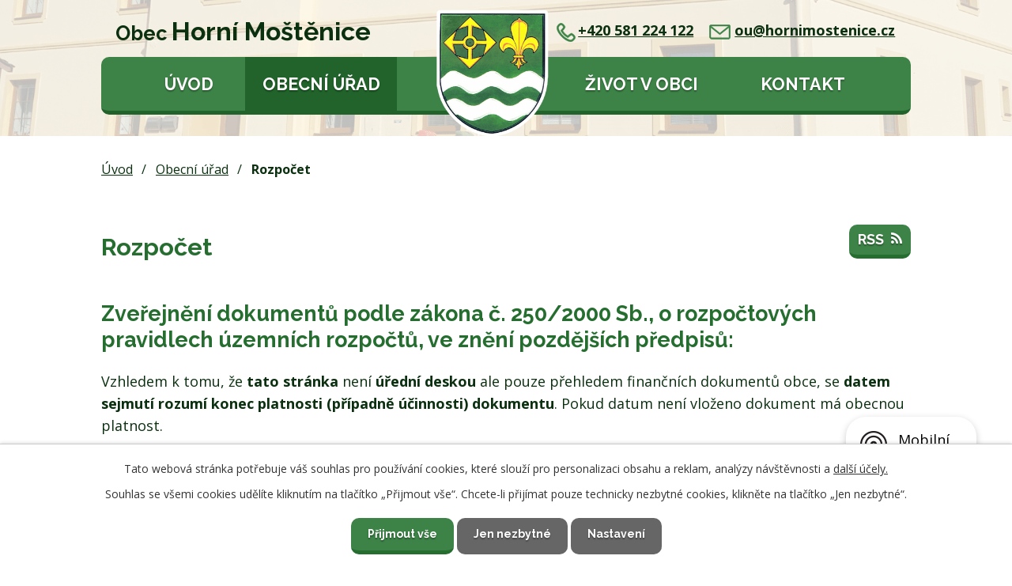

--- FILE ---
content_type: text/html; charset=utf-8
request_url: https://www.hornimostenice.cz/rozpocet?noticeOverview-noticesGrid-grid-order=archived%3Da%26name%3Dd%26added%3Da&noticeOverview-noticesGrid-grid-itemsPerPage=10
body_size: 8659
content:
<!DOCTYPE html>
<html lang="cs" data-lang-system="cs">
	<head>



		<!--[if IE]><meta http-equiv="X-UA-Compatible" content="IE=EDGE"><![endif]-->
			<meta name="viewport" content="width=device-width, initial-scale=1, user-scalable=yes">
			<meta http-equiv="content-type" content="text/html; charset=utf-8" />
			<meta name="robots" content="index,follow" />
			<meta name="author" content="Antee s.r.o." />
			<meta name="description" content="Obec leží v bezprostřední blízkosti okresního města Přerov, na silnici spojující Přerov z Hulínem a Otrokovicemi. V obci žije 1670 obyvatel, kteří bydlí v 590 domech. Obec má zpracován a schválen územní plán od roku 1994. " />
			<meta name="keywords" content="Horní Moštěnice, Přerov" />
			<meta name="google-site-verification" content="wBsNezUpkT45aV_LCRRfm2y9COqnEZpENIzXoXK-hi0" />
			<meta name="viewport" content="width=device-width, initial-scale=1, user-scalable=yes" />
<title>Rozpočet | hornimostenice.cz</title>

		<link rel="stylesheet" type="text/css" href="https://cdn.antee.cz/jqueryui/1.8.20/css/smoothness/jquery-ui-1.8.20.custom.css?v=2" integrity="sha384-969tZdZyQm28oZBJc3HnOkX55bRgehf7P93uV7yHLjvpg/EMn7cdRjNDiJ3kYzs4" crossorigin="anonymous" />
		<link rel="stylesheet" type="text/css" href="/style.php?nid=UUNJ&amp;ver=1765958560" />
		<link rel="stylesheet" type="text/css" href="/css/libs.css?ver=1765964607" />
		<link rel="stylesheet" type="text/css" href="https://cdn.antee.cz/genericons/genericons/genericons.css?v=2" integrity="sha384-DVVni0eBddR2RAn0f3ykZjyh97AUIRF+05QPwYfLtPTLQu3B+ocaZm/JigaX0VKc" crossorigin="anonymous" />

		<script src="/js/jquery/jquery-3.0.0.min.js" ></script>
		<script src="/js/jquery/jquery-migrate-3.1.0.min.js" ></script>
		<script src="/js/jquery/jquery-ui.min.js" ></script>
		<script src="/js/jquery/jquery.ui.touch-punch.min.js" ></script>
		<script src="/js/libs.min.js?ver=1765964607" ></script>
		<script src="/js/ipo.min.js?ver=1765964596" ></script>
			<script src="/js/locales/cs.js?ver=1765958560" ></script>

			<script src='https://www.google.com/recaptcha/api.js?hl=cs&render=explicit' ></script>

		<link href="/uredni-deska-2012-archiv?action=atom" type="application/atom+xml" rel="alternate" title="Úřední deska 2012 archiv">
		<link href="/aktuality?action=atom" type="application/atom+xml" rel="alternate" title="Aktuality">
		<link href="/uredni-deska?action=atom" type="application/atom+xml" rel="alternate" title="Úřední deska">
		<link href="/rozpocet?action=atom" type="application/atom+xml" rel="alternate" title="Rozpočet">
<link rel="preload" href="https://fonts.googleapis.com/css?family=Open+Sans:400,600,700%7CRaleway:400,600,700&amp;display=fallback&amp;subset=latin-ext" as="font">
<link href="https://fonts.googleapis.com/css?family=Open+Sans:400,600,700%7CRaleway:400,600,700&amp;display=fallback&amp;subset=latin-ext" rel="stylesheet">
<link href="/image.php?nid=917&amp;oid=7239179" rel="icon" type="image/png">
<link rel="shortcut icon" href="/image.php?nid=917&amp;oid=7239179">
<script>
ipo.api.live("body", function(el){
//přesun patičky
$(el).find("#ipocopyright").insertAfter("#ipocontainer");
//přidání třídy .action-button
$(el).find(".backlink").addClass("action-button");
});
</script>
<script>
ipo.api.live('#ipotopmenu ul.topmenulevel1 li.topmenuitem1:nth-child(1) > a', function(el) {
$(el).text("Úvod");
});
ipo.api.live('#ipotopmenu ul.topmenulevel1 li.topmenuitem1:nth-child(2) > a', function(el) {
$(el).text("Obecní úřad");
});
ipo.api.live('#ipotopmenu ul.topmenulevel1 li.topmenuitem1:nth-child(3) > a', function(el) {
$(el).text("Život v obci");
});
ipo.api.live('#ipotopmenu ul.topmenulevel1 li.topmenuitem1:nth-child(4) > a', function(el) {
$(el).text("Kontakt");
});
</script>
<link rel="preload" href="/image.php?nid=917&amp;oid=7239178" as="image">

	</head>

	<body id="page7218747" class="subpage7218747 subpage63401"
			
			data-nid="917"
			data-lid="CZ"
			data-oid="7218747"
			data-layout-pagewidth="1024"
			
			data-slideshow-timer="3"
			
						
				
				data-layout="responsive" data-viewport_width_responsive="1024"
			>



							<div id="snippet-cookiesConfirmation-euCookiesSnp">			<div id="cookieChoiceInfo" class="cookie-choices-info template_1">
					<p>Tato webová stránka potřebuje váš souhlas pro používání cookies, které slouží pro personalizaci obsahu a reklam, analýzy návštěvnosti a 
						<a class="cookie-button more" href="https://navody.antee.cz/cookies" target="_blank">další účely.</a>
					</p>
					<p>
						Souhlas se všemi cookies udělíte kliknutím na tlačítko „Přijmout vše“. Chcete-li přijímat pouze technicky nezbytné cookies, klikněte na tlačítko „Jen nezbytné“.
					</p>
				<div class="buttons">
					<a class="cookie-button action-button ajax" id="cookieChoiceButton" rel=”nofollow” href="/rozpocet?noticeOverview-noticesGrid-grid-order=archived%3Da%26name%3Dd%26added%3Da&amp;noticeOverview-noticesGrid-grid-itemsPerPage=10&amp;do=cookiesConfirmation-acceptAll">Přijmout vše</a>
					<a class="cookie-button cookie-button--settings action-button ajax" rel=”nofollow” href="/rozpocet?noticeOverview-noticesGrid-grid-order=archived%3Da%26name%3Dd%26added%3Da&amp;noticeOverview-noticesGrid-grid-itemsPerPage=10&amp;do=cookiesConfirmation-onlyNecessary">Jen nezbytné</a>
					<a class="cookie-button cookie-button--settings action-button ajax" rel=”nofollow” href="/rozpocet?noticeOverview-noticesGrid-grid-order=archived%3Da%26name%3Dd%26added%3Da&amp;noticeOverview-noticesGrid-grid-itemsPerPage=10&amp;do=cookiesConfirmation-openSettings">Nastavení</a>
				</div>
			</div>
</div>				<div id="ipocontainer">

			<div class="menu-toggler">

				<span>Menu</span>
				<span class="genericon genericon-menu"></span>
			</div>

			<span id="back-to-top">

				<i class="fa fa-angle-up"></i>
			</span>

			<div id="ipoheader">

				<div class="header-inner__container">
	<div class="row header-inner flex-container">
		<div class="logo">
			<a href="/" class="header-logo">
				<span class="nazev-obce"><span>Obec</span> <span>Horní Moštěnice</span></span>
				<span class="znak"><img src="/image.php?nid=917&amp;oid=7239178" alt="Znak obce"></span>
			</a>
		</div>
		<div class="header-telefon">
			<a href="tel:+420581224122"><span><img src="/image.php?nid=917&amp;oid=7239174" alt="Ikona telefon"></span>+420 581 224 122</a>
		</div>
		<div class="header-email">
			<a href="mailto:ou@hornimostenice.cz"><span><img src="/image.php?nid=917&amp;oid=7239175" alt="Ikona email"></span>ou@hornimostenice.cz</a>
		</div>
	</div>
</div>

<div class="subpage-background">
	
		 
		<div class="boxImage">
			<div style="background-image:url(/image.php?oid=7239176&amp;nid=917);"></div>
		</div>
		 
		
	
</div>			</div>

			<div id="ipotopmenuwrapper">

				<div id="ipotopmenu">
<h4 class="hiddenMenu">Horní menu</h4>
<ul class="topmenulevel1"><li class="topmenuitem1 noborder" id="ipomenu7218714"><a href="/">Úvod</a></li><li class="topmenuitem1 active" id="ipomenu63401"><a href="/obecni-urad">Obecní úřad</a><ul class="topmenulevel2"><li class="topmenuitem2" id="ipomenu7218743"><a href="/zakladni-informace">Základní informace</a></li><li class="topmenuitem2" id="ipomenu7218744"><a href="/popis-uradu">Popis úřadu</a></li><li class="topmenuitem2" id="ipomenu8127912"><a href="/povinne-zverejnovane-informace">Povinně zveřejňované informace</a></li><li class="topmenuitem2" id="ipomenu63404"><a href="/poskytovani-informaci-prijem-podani">Poskytování informací, příjem podání</a></li><li class="topmenuitem2" id="ipomenu6286368"><a href="/ochrana-osobnich-udaju">Ochrana osobních údajů</a></li><li class="topmenuitem2" id="ipomenu63405"><a href="/vyhlasky-oznameni-zakony">Vyhlášky, oznámení, zákony, dotace a příspěvky</a></li><li class="topmenuitem2" id="ipomenu3475701"><a href="/usneseni-zastupitelstva">Usnesení zastupitelstva</a></li><li class="topmenuitem2" id="ipomenu3475702"><a href="/usneseni-rady">Usnesení rady</a></li><li class="topmenuitem2" id="ipomenu4215295"><a href="/program-obnovy-obce">Program obnovy obce</a></li><li class="topmenuitem2 active" id="ipomenu7218747"><a href="/rozpocet">Rozpočet</a></li><li class="topmenuitem2" id="ipomenu63407"><a href="/elektronicka-podatelna">Elektronická podatelna</a></li><li class="topmenuitem2" id="ipomenu3063541"><a href="/uredni-deska">Úřední deska</a></li><li class="topmenuitem2" id="ipomenu7446059"><a href="/uzemni-plan">Územní plán</a></li><li class="topmenuitem2" id="ipomenu5577268"><a href="/plan-odpadoveho-hospodarstvi">Plán odpadového hospodářství</a></li><li class="topmenuitem2" id="ipomenu3604631"><a href="/verejne-zakazky">Veřejné zakázky</a></li><li class="topmenuitem2" id="ipomenu3609444"><a href="/czech-point">Czech point</a></li><li class="topmenuitem2" id="ipomenu7209164"><a href="https://cro.justice.cz/" target="_blank">Registr oznámení</a></li></ul></li><li class="topmenuitem1" id="ipomenu7246874"><a href="/zivot-v-obci">Život v obci</a><ul class="topmenulevel2"><li class="topmenuitem2" id="ipomenu2738409"><a href="/aktuality">Aktuality</a></li><li class="topmenuitem2" id="ipomenu3604598"><a href="/zpravodaj">Zpravodaj</a></li><li class="topmenuitem2" id="ipomenu10005906"><a href="/kalendar-obsazenosti">Kulturní dům a zámecká zahrada - kalendář obsazenosti</a></li><li class="topmenuitem2" id="ipomenu67639"><a href="/firmy-a-podnikatele">Firmy a podnikatelé</a></li><li class="topmenuitem2" id="ipomenu3608411"><a href="/fotogalerie">Fotogalerie</a></li><li class="topmenuitem2" id="ipomenu12272752"><a href="/hlaseni-zavad-a-skod">Hlášení závad a škod</a></li><li class="topmenuitem2" id="ipomenu66551"><a href="/soucasnost">Současnost</a></li><li class="topmenuitem2" id="ipomenu63409"><a href="/historie">Historie</a></li><li class="topmenuitem2" id="ipomenu63411"><a href="/spolky-a-kluby">Spolky a kluby</a><ul class="topmenulevel3"><li class="topmenuitem3" id="ipomenu1971754"><a href="/hasici" target="_blank">SDH Horní Moštěnice</a></li><li class="topmenuitem3" id="ipomenu3604655"><a href="https://mshornimostenice.webnode.cz" target="_blank">Myslivecký spolek</a></li><li class="topmenuitem3" id="ipomenu4037056"><a href="https://rybarihm.webnode.cz/" target="_blank">Rybářský spolek</a></li><li class="topmenuitem3" id="ipomenu5548748"><a href="/honebni-spolecenstvo">Honební společenstvo</a></li><li class="topmenuitem3" id="ipomenu7246872"><a href="http://www.zahradkarimostenice.cz/" target="_blank">Český zahrádkářský svaz</a></li><li class="topmenuitem3" id="ipomenu7766047"><a href="https://krajinotvor.cz/" target="_blank">Spolek Krajinotvor</a></li></ul></li><li class="topmenuitem2" id="ipomenu8375155"><a href="https://knihovna.hornimostenice.cz" target="_blank">Knihovna</a></li><li class="topmenuitem2" id="ipomenu9509842"><a href="https://zshornimostenice.cz" target="_blank">ZŠ a MŠ Horní Moštěnice</a></li><li class="topmenuitem2" id="ipomenu63414"><a href="/zajimave-odkazy">Zajímavé odkazy</a></li><li class="topmenuitem2" id="ipomenu5877247"><a href="https://www.mostenka.cz" target="_blank">DSO mikroregion Moštěnka</a></li><li class="topmenuitem2" id="ipomenu8145401"><a href="/mobilni-rozhlas">Mobilní Rozhlas</a></li></ul></li><li class="topmenuitem1" id="ipomenu7218741"><a href="/kontakt">Kontakt</a></li></ul>
					<div class="cleartop"></div>
				</div>
			</div>
			<div id="ipomain">
				
				<div id="ipomainframe">
					<div id="ipopage">
<div id="iponavigation">
	<h5 class="hiddenMenu">Drobečková navigace</h5>
	<p>
			<a href="/">Úvod</a> <span class="separator">&gt;</span>
			<a href="/obecni-urad">Obecní úřad</a> <span class="separator">&gt;</span>
			<span class="currentPage">Rozpočet</span>
	</p>

</div>
						<div class="ipopagetext">
							<div class="noticeBoard view-default content with-subscribe">
								
								<h1>Rozpočet</h1>

<div id="snippet--flash"></div>
								
																	
<div class="subscribe-toolbar">
	<a href="/rozpocet?action=atom" class="action-button tooltip" data-tooltip-content="#tooltip-content"><i class="fa fa-rss"></i> RSS</a>
	<div class="tooltip-wrapper">

		<span id="tooltip-content">Více informací naleznete <a href=/rozpocet?action=rssGuide>zde</a>.</span>
	</div>
</div>
<hr class="cleaner">
	<div class="paragraph">
		<h2>Zveřejnění dokumentů podle zákona č. 250/2000 Sb., o rozpočtových pravidlech územních rozpočtů, ve znění pozdějších předpisů:</h2>
<p><span class="normal-text">Vzhledem k tomu, že <strong>tato stránka </strong>není<strong> úřední deskou</strong> ale pouze přehledem finančních dokumentů obce, se <strong>datem sejmutí rozumí konec platnosti (případně účinnosti) dokumentu</strong>. Pokud datum není vloženo dokument má obecnou platnost.</span></p>			</div>

					<div class="tags table-row auto type-tags">
<form action="/rozpocet?noticeOverview-noticesGrid-grid-order=archived%3Da%26name%3Dd%26added%3Da&amp;noticeOverview-noticesGrid-grid-itemsPerPage=10&amp;do=multiTagsRenderer-multiChoiceTags-submit" method="post" id="frm-multiTagsRenderer-multiChoiceTags">
			<a class="box-by-content" href="/rozpocet?noticeOverview-noticesGrid-grid-order=archived%3Da%26name%3Dd%26added%3Da&amp;noticeOverview-noticesGrid-grid-itemsPerPage=10" title="Ukázat vše">Kategorie:</a>
<span><input type="checkbox" name="tags[]" id="frm-multiTagsRenderer-multiChoiceTagsiChoiceTags-tags-0" value="2015"><label for="frm-multiTagsRenderer-multiChoiceTagsiChoiceTags-tags-0">2015</label><br></span><span><input type="checkbox" name="tags[]" id="frm-multiTagsRenderer-multiChoiceTagsiChoiceTags-tags-1" value="2016"><label for="frm-multiTagsRenderer-multiChoiceTagsiChoiceTags-tags-1">2016</label><br></span><span><input type="checkbox" name="tags[]" id="frm-multiTagsRenderer-multiChoiceTagsiChoiceTags-tags-2" value="2017"><label for="frm-multiTagsRenderer-multiChoiceTagsiChoiceTags-tags-2">2017</label><br></span><span><input type="checkbox" name="tags[]" id="frm-multiTagsRenderer-multiChoiceTagsiChoiceTags-tags-3" value="2018"><label for="frm-multiTagsRenderer-multiChoiceTagsiChoiceTags-tags-3">2018</label><br></span><span><input type="checkbox" name="tags[]" id="frm-multiTagsRenderer-multiChoiceTagsiChoiceTags-tags-4" value="2019"><label for="frm-multiTagsRenderer-multiChoiceTagsiChoiceTags-tags-4">2019</label><br></span><span><input type="checkbox" name="tags[]" id="frm-multiTagsRenderer-multiChoiceTagsiChoiceTags-tags-5" value="2019 - 2023"><label for="frm-multiTagsRenderer-multiChoiceTagsiChoiceTags-tags-5">2019 - 2023</label><br></span><span><input type="checkbox" name="tags[]" id="frm-multiTagsRenderer-multiChoiceTagsiChoiceTags-tags-6" value="2020"><label for="frm-multiTagsRenderer-multiChoiceTagsiChoiceTags-tags-6">2020</label><br></span><span><input type="checkbox" name="tags[]" id="frm-multiTagsRenderer-multiChoiceTagsiChoiceTags-tags-7" value="2021"><label for="frm-multiTagsRenderer-multiChoiceTagsiChoiceTags-tags-7">2021</label><br></span><span><input type="checkbox" name="tags[]" id="frm-multiTagsRenderer-multiChoiceTagsiChoiceTags-tags-8" value="2022"><label for="frm-multiTagsRenderer-multiChoiceTagsiChoiceTags-tags-8">2022</label><br></span><span><input type="checkbox" name="tags[]" id="frm-multiTagsRenderer-multiChoiceTagsiChoiceTags-tags-9" value="2023"><label for="frm-multiTagsRenderer-multiChoiceTagsiChoiceTags-tags-9">2023</label><br></span><span><input type="checkbox" name="tags[]" id="frm-multiTagsRenderer-multiChoiceTagsiChoiceTags-tags-10" value="2024"><label for="frm-multiTagsRenderer-multiChoiceTagsiChoiceTags-tags-10">2024</label><br></span><span><input type="checkbox" name="tags[]" id="frm-multiTagsRenderer-multiChoiceTagsiChoiceTags-tags-11" value="2025"><label for="frm-multiTagsRenderer-multiChoiceTagsiChoiceTags-tags-11">2025</label><br></span><span><input type="checkbox" name="tags[]" id="frm-multiTagsRenderer-multiChoiceTagsiChoiceTags-tags-12" value="Rozpočet"><label for="frm-multiTagsRenderer-multiChoiceTagsiChoiceTags-tags-12">Rozpočet</label><br></span><span><input type="checkbox" name="tags[]" id="frm-multiTagsRenderer-multiChoiceTagsiChoiceTags-tags-13" value="Rozpočtové opatření"><label for="frm-multiTagsRenderer-multiChoiceTagsiChoiceTags-tags-13">Rozpočtové opatření</label><br></span><span><input type="checkbox" name="tags[]" id="frm-multiTagsRenderer-multiChoiceTagsiChoiceTags-tags-14" value="Střednědobý výhled rozpočtu obce"><label for="frm-multiTagsRenderer-multiChoiceTagsiChoiceTags-tags-14">Střednědobý výhled rozpočtu obce</label><br></span><span><input type="checkbox" name="tags[]" id="frm-multiTagsRenderer-multiChoiceTagsiChoiceTags-tags-15" value="Závěrečný účet obce"><label for="frm-multiTagsRenderer-multiChoiceTagsiChoiceTags-tags-15">Závěrečný účet obce</label><br></span> <input type="submit" class="action-button" name="filter" id="frmmultiChoiceTags-filter" value="Filtrovat"> </form>
	</div>
	<script >
	$(document).ready(function() {
		$('.tags-selection select[multiple]').select2({
			placeholder: 'Vyberte štítky',
		  	width: '300px'
		});
		$('#frmmultiSelectTags-tags').change(function() {
			$('#frm-multiTagsRenderer-multiSelectTags input[type="submit"]').click();
		});
		$('#frm-multiTagsRenderer-multiChoiceTags input[type="checkbox"]').change(function() {
			$('#frm-multiTagsRenderer-multiChoiceTags input[type="submit"]').click();
		});
	})
</script>
		<hr class="cleaner">
<div id="snippet--overview">	<div id="snippet-noticeOverview-noticesGrid-grid">			<div id="snippet-noticeOverview-noticesGrid-grid-grid">

<form action="/rozpocet?noticeOverview-noticesGrid-grid-order=archived%3Da%26name%3Dd%26added%3Da&amp;noticeOverview-noticesGrid-grid-itemsPerPage=10&amp;do=noticeOverview-noticesGrid-grid-form-submit" method="post" id="frm-noticeOverview-noticesGrid-grid-form" class="datagrid">
<table class="datagrid">
	<thead>
		<tr class="header">
			<th class="active"><a href="/rozpocet?noticeOverview-noticesGrid-grid-by=name&amp;noticeOverview-noticesGrid-grid-order=archived%3Da%26name%3Dd%26added%3Da&amp;noticeOverview-noticesGrid-grid-itemsPerPage=10&amp;do=noticeOverview-noticesGrid-grid-order" class="datagrid-ajax">N&aacute;zev<span>2</span></a><span class="positioner"><a class="datagrid-ajax" href="/rozpocet?noticeOverview-noticesGrid-grid-by=name&amp;noticeOverview-noticesGrid-grid-dir=a&amp;noticeOverview-noticesGrid-grid-order=archived%3Da%26name%3Dd%26added%3Da&amp;noticeOverview-noticesGrid-grid-itemsPerPage=10&amp;do=noticeOverview-noticesGrid-grid-order"><span class="up"></span></a><a class="datagrid-ajax active" href="/rozpocet?noticeOverview-noticesGrid-grid-by=name&amp;noticeOverview-noticesGrid-grid-dir=d&amp;noticeOverview-noticesGrid-grid-order=archived%3Da%26name%3Dd%26added%3Da&amp;noticeOverview-noticesGrid-grid-itemsPerPage=10&amp;do=noticeOverview-noticesGrid-grid-order"><span class="down"></span></a></span></th>
		
			<th class="active"><a href="/rozpocet?noticeOverview-noticesGrid-grid-by=added&amp;noticeOverview-noticesGrid-grid-order=archived%3Da%26name%3Dd%26added%3Da&amp;noticeOverview-noticesGrid-grid-itemsPerPage=10&amp;do=noticeOverview-noticesGrid-grid-order" class="datagrid-ajax">Vyv&#283;&scaron;eno<span>3</span></a><span class="positioner"><a class="datagrid-ajax active" href="/rozpocet?noticeOverview-noticesGrid-grid-by=added&amp;noticeOverview-noticesGrid-grid-dir=a&amp;noticeOverview-noticesGrid-grid-order=archived%3Da%26name%3Dd%26added%3Da&amp;noticeOverview-noticesGrid-grid-itemsPerPage=10&amp;do=noticeOverview-noticesGrid-grid-order"><span class="up"></span></a><a class="datagrid-ajax" href="/rozpocet?noticeOverview-noticesGrid-grid-by=added&amp;noticeOverview-noticesGrid-grid-dir=d&amp;noticeOverview-noticesGrid-grid-order=archived%3Da%26name%3Dd%26added%3Da&amp;noticeOverview-noticesGrid-grid-itemsPerPage=10&amp;do=noticeOverview-noticesGrid-grid-order"><span class="down"></span></a></span></th>
		
			<th class="active"><a href="/rozpocet?noticeOverview-noticesGrid-grid-by=archived&amp;noticeOverview-noticesGrid-grid-order=archived%3Da%26name%3Dd%26added%3Da&amp;noticeOverview-noticesGrid-grid-itemsPerPage=10&amp;do=noticeOverview-noticesGrid-grid-order" class="datagrid-ajax">Sejmuto<span>1</span></a><span class="positioner"><a class="datagrid-ajax active" href="/rozpocet?noticeOverview-noticesGrid-grid-by=archived&amp;noticeOverview-noticesGrid-grid-dir=a&amp;noticeOverview-noticesGrid-grid-order=archived%3Da%26name%3Dd%26added%3Da&amp;noticeOverview-noticesGrid-grid-itemsPerPage=10&amp;do=noticeOverview-noticesGrid-grid-order"><span class="up"></span></a><a class="datagrid-ajax" href="/rozpocet?noticeOverview-noticesGrid-grid-by=archived&amp;noticeOverview-noticesGrid-grid-dir=d&amp;noticeOverview-noticesGrid-grid-order=archived%3Da%26name%3Dd%26added%3Da&amp;noticeOverview-noticesGrid-grid-itemsPerPage=10&amp;do=noticeOverview-noticesGrid-grid-order"><span class="down"></span></a></span></th>
		
			<th class="active"><p>Stav</p></th>
		</tr>
	
		<tr class="filters">
			<td><input type="text" size="5" name="filters[name]" id="frm-datagrid-noticeOverview-noticesGrid-grid-form-filters-name" value="" class="text"></td>
		
			<td><input type="text" size="5" name="filters[added]" id="frm-datagrid-noticeOverview-noticesGrid-grid-form-filters-added" value="" class="text"></td>
		
			<td><input type="text" size="5" name="filters[archived]" id="frm-datagrid-noticeOverview-noticesGrid-grid-form-filters-archived" value="" class="text"></td>
		
			<td><select name="filters[isArchived]" id="frm-datagrid-noticeOverview-noticesGrid-grid-form-filters-isArchived" class="select"><option value="N" selected>Aktu&aacute;ln&iacute;</option><option value="A">Archiv</option><option value="B">V&scaron;e</option></select>
			<input type="submit" name="filterSubmit" id="frm-datagrid-noticeOverview-noticesGrid-grid-form-filterSubmit" value="Filtrovat" class="button" title="Filtrovat">
		</td>
		</tr>
	</thead>

	<tfoot>
		<tr class="footer">
			<td colspan="4"> <span class="paginator"><span class="paginator-first inactive" title="First"></span><span class="paginator-prev inactive" title="P&#345;edchoz&iacute;"></span><span class="paginator-controls"><label for="frm-datagrid-noticeOverview-noticesGrid-grid-form-page">Str&aacute;nka</label> <input type="text" size="1" name="page" id="frm-datagrid-noticeOverview-noticesGrid-grid-form-page" value="1"> z 3</span><a class="datagrid-ajax" href="/rozpocet?noticeOverview-noticesGrid-grid-goto=2&amp;noticeOverview-noticesGrid-grid-order=archived%3Da%26name%3Dd%26added%3Da&amp;noticeOverview-noticesGrid-grid-itemsPerPage=10&amp;do=noticeOverview-noticesGrid-grid-page" title="N&aacute;sleduj&iacute;c&iacute;"><span class="paginator-next"></span></a><a class="datagrid-ajax" href="/rozpocet?noticeOverview-noticesGrid-grid-goto=3&amp;noticeOverview-noticesGrid-grid-order=archived%3Da%26name%3Dd%26added%3Da&amp;noticeOverview-noticesGrid-grid-itemsPerPage=10&amp;do=noticeOverview-noticesGrid-grid-page" title="Last"><span class="paginator-last"></span></a><input type="submit" name="pageSubmit" id="frm-datagrid-noticeOverview-noticesGrid-grid-form-pageSubmit" value="Zm&#283;nit str&aacute;nku" title="Zm&#283;nit str&aacute;nku"></span> <span class="grid-info">Z&aacute;znamy 1 - 10 z 27 | Zobrazit: <select name="items" id="frm-datagrid-noticeOverview-noticesGrid-grid-form-items"><option value="10" selected>10</option><option value="20">20</option><option value="50">50</option></select><input type="submit" name="itemsSubmit" id="frm-datagrid-noticeOverview-noticesGrid-grid-form-itemsSubmit" value="Zm&#283;nit" title="Zm&#283;nit"></span></td>
		</tr>
	</tfoot>

	<tbody>
		<tr>
			<td><a href="/rozpocet?action=detail&amp;id=176">St&#345;edn&#283;dob&yacute; rozpo&#269;tov&yacute; v&yacute;hled - 2027 aktualizace <span class="tooltip fa fa-file-o" title="1 p&#345;&iacute;loha"></span></a></td>
		
			<td><a href="/rozpocet?action=detail&amp;id=176">25. 4. 2024</a></td>
		
			<td></td>
		
			<td><a href="/rozpocet?action=detail&amp;id=176">Aktu&aacute;ln&iacute;</a></td>
		</tr>
	
		<tr class="even">
			<td><a href="/rozpocet?action=detail&amp;id=175">St&#345;edn&#283;dob&yacute; rozpo&#269;tov&yacute; v&yacute;hled - 2026 aktualizace <span class="tooltip fa fa-file-o" title="1 p&#345;&iacute;loha"></span></a></td>
		
			<td><a href="/rozpocet?action=detail&amp;id=175">25. 4. 2024</a></td>
		
			<td></td>
		
			<td><a href="/rozpocet?action=detail&amp;id=175">Aktu&aacute;ln&iacute;</a></td>
		</tr>
	
		<tr>
			<td><a href="/rozpocet?action=detail&amp;id=174">St&#345;edn&#283;dob&yacute; rozpo&#269;tov&yacute; v&yacute;hled - 2025 aktualizace <span class="tooltip fa fa-file-o" title="1 p&#345;&iacute;loha"></span></a></td>
		
			<td><a href="/rozpocet?action=detail&amp;id=174">25. 4. 2024</a></td>
		
			<td></td>
		
			<td><a href="/rozpocet?action=detail&amp;id=174">Aktu&aacute;ln&iacute;</a></td>
		</tr>
	
		<tr class="even">
			<td><a href="/rozpocet?action=detail&amp;id=204">Schv&aacute;len&yacute; z&aacute;v&#283;re&#269;n&yacute; &uacute;&#269;et za rok 2024 <span class="tooltip fa fa-file-o" title="1 p&#345;&iacute;loha"></span></a></td>
		
			<td><a href="/rozpocet?action=detail&amp;id=204">10. 6. 2025</a></td>
		
			<td></td>
		
			<td><a href="/rozpocet?action=detail&amp;id=204">Aktu&aacute;ln&iacute;</a></td>
		</tr>
	
		<tr>
			<td><a href="/rozpocet?action=detail&amp;id=213">p&#345;&iacute;loha &#269;. 9 - Z&Scaron; - &Uacute;vodn&iacute; list - &uacute;&#269;etn&iacute; z&aacute;v&#283;rka k 31.12.2024 <span class="tooltip fa fa-file-o" title="1 p&#345;&iacute;loha"></span></a></td>
		
			<td><a href="/rozpocet?action=detail&amp;id=213">10. 6. 2025</a></td>
		
			<td></td>
		
			<td><a href="/rozpocet?action=detail&amp;id=213">Aktu&aacute;ln&iacute;</a></td>
		</tr>
	
		<tr class="even">
			<td><a href="/rozpocet?action=detail&amp;id=212">p&#345;&iacute;loha &#269;. 8 - Z&Scaron; - Z&aacute;pis o proveden&eacute; finan&#269;n&iacute; kontrole <span class="tooltip fa fa-file-o" title="1 p&#345;&iacute;loha"></span></a></td>
		
			<td><a href="/rozpocet?action=detail&amp;id=212">10. 6. 2025</a></td>
		
			<td></td>
		
			<td><a href="/rozpocet?action=detail&amp;id=212">Aktu&aacute;ln&iacute;</a></td>
		</tr>
	
		<tr>
			<td><a href="/rozpocet?action=detail&amp;id=211">p&#345;&iacute;loha &#269;. 7 - FV ZO - Z&aacute;pisy z kontrol za rok 2024 <span class="tooltip fa fa-file-o" title="1 p&#345;&iacute;loha"></span></a></td>
		
			<td><a href="/rozpocet?action=detail&amp;id=211">10. 6. 2025</a></td>
		
			<td></td>
		
			<td><a href="/rozpocet?action=detail&amp;id=211">Aktu&aacute;ln&iacute;</a></td>
		</tr>
	
		<tr class="even">
			<td><a href="/rozpocet?action=detail&amp;id=210">p&#345;&iacute;loha &#269;. 6 - Inventariza&#269;n&iacute; zpr&aacute;va <span class="tooltip fa fa-file-o" title="1 p&#345;&iacute;loha"></span></a></td>
		
			<td><a href="/rozpocet?action=detail&amp;id=210">10. 6. 2025</a></td>
		
			<td></td>
		
			<td><a href="/rozpocet?action=detail&amp;id=210">Aktu&aacute;ln&iacute;</a></td>
		</tr>
	
		<tr>
			<td><a href="/rozpocet?action=detail&amp;id=209">p&#345;&iacute;loha &#269;. 5 - P&#345;&iacute;loha k 31.12.2024 <span class="tooltip fa fa-file-o" title="1 p&#345;&iacute;loha"></span></a></td>
		
			<td><a href="/rozpocet?action=detail&amp;id=209">10. 6. 2025</a></td>
		
			<td></td>
		
			<td><a href="/rozpocet?action=detail&amp;id=209">Aktu&aacute;ln&iacute;</a></td>
		</tr>
	
		<tr class="even">
			<td><a href="/rozpocet?action=detail&amp;id=208">p&#345;&iacute;loha &#269;. 4 - V&yacute;kaz zisku a ztr&aacute;ty k 31.12.2024 <span class="tooltip fa fa-file-o" title="1 p&#345;&iacute;loha"></span></a></td>
		
			<td><a href="/rozpocet?action=detail&amp;id=208">10. 6. 2025</a></td>
		
			<td></td>
		
			<td><a href="/rozpocet?action=detail&amp;id=208">Aktu&aacute;ln&iacute;</a></td>
		</tr>
	</tbody>
</table>
</form>

</div>		<hr class="cleaner">
	</div></div>
	<div class="paragraph">
					</div>
															</div>
						</div>
					</div>


					

					

					<div class="hrclear"></div>
					<div id="ipocopyright">
<div class="copyright">
	<div class="row copyright__inner flex-container">
	<div class="copy-info flex-container">
		<h3>Horní Moštěnice</h3>
		<div class="copy-kontakt">
			<h4>Adresa:</h4>
			<p>
				Dr. A. Stojana 120/41,<br>
				751 17 Horní Moštěnice
			</p>
			<p>
				<strong>Telefon:</strong> <a href="tel:+420581224122">+420 581 224 122</a><span class="copy-dott">,</span> <a href="tel:+420581224233">+420 581 224 233</a><br>
			</p>
			<p>
				<strong>E-mail:</strong> <a href="mailto:ou@hornimostenice.cz">ou@hornimostenice.cz</a>
			</p>
		</div>
		<div class="copy-hodiny">
			<h4>Úřední hodiny</h4>
			<p>
				<strong>Pondělí a středa:</strong> 7:00 - 11:30 / 12:30 - 17:00
			</p>
			<p>
				<strong>Číslo účtu:</strong> 1883116369/0800<br>
			</p>
			<p>
				<strong>ID datové schránky:</strong> z8gbd6i
			</p>
		</div>
	</div>
	<div class="copy-mapa">
		<a title="Zobrazit na mapě" href="https://goo.gl/maps/EJS5owPP4TBwVT2s8" target="_blank" rel="noopener noreferrer">
			<span class="action-button">Zobrazit na mapě</span>
		</a>
	</div>
</div>
<div class="row antee">
	<div>
		© 2025 Horní Moštěnice, <a href="mailto:ou@hornimostenice.cz">Kontaktovat webmastera</a>, <span id="links"><a href="/mapa-stranek">Mapa stránek</a>, <a href="/prohlaseni-o-pristupnosti">Prohlášení o přístupnosti</a></span><br>ANTEE s.r.o. - <a href="https://www.antee.cz" rel="nofollow">Tvorba webových stránek</a>, Redakční systém IPO
	</div>
</div>
</div>
					</div>
					<div id="ipostatistics">
<script >
	var _paq = _paq || [];
	_paq.push(['disableCookies']);
	_paq.push(['trackPageView']);
	_paq.push(['enableLinkTracking']);
	(function() {
		var u="https://matomo.antee.cz/";
		_paq.push(['setTrackerUrl', u+'piwik.php']);
		_paq.push(['setSiteId', 3032]);
		var d=document, g=d.createElement('script'), s=d.getElementsByTagName('script')[0];
		g.defer=true; g.async=true; g.src=u+'piwik.js'; s.parentNode.insertBefore(g,s);
	})();
</script>
<script >
	$(document).ready(function() {
		$('a[href^="mailto"]').on("click", function(){
			_paq.push(['setCustomVariable', 1, 'Click mailto','Email='+this.href.replace(/^mailto:/i,'') + ' /Page = ' +  location.href,'page']);
			_paq.push(['trackGoal', null]);
			_paq.push(['trackPageView']);
		});

		$('a[href^="tel"]').on("click", function(){
			_paq.push(['setCustomVariable', 1, 'Click telefon','Telefon='+this.href.replace(/^tel:/i,'') + ' /Page = ' +  location.href,'page']);
			_paq.push(['trackPageView']);
		});
	});
</script>
					</div>

					<div id="ipofooter">
						<div class="rozhlas-banner-container"><a class="rozhlas-banner__icon animated pulse" title="Zobrazit mobilní rozhlas" href="#"> <img src="/img/mobilni-rozhlas/banner_icon.png" alt="logo"> <span class="rozhlas-title">Mobilní <br>Rozhlas</span> <span class="rozhlas-subtitle">Novinky z úřadu přímo do vašeho telefonu</span> </a>
				<div class="rozhlas-banner">
								<div class="rozhlas-banner__close"><a title="zavřít"><img src="/img/mobilni-rozhlas/banner_close-icon.svg" alt="zavřít"></a></div>
								<div class="rozhlas-banner__logo"><a title="Mobilní rozhlas" href="https://www.mobilnirozhlas.cz/" target="_blank" rel="noopener noreferrer"> <img src="/img/mobilni-rozhlas/banner_mr_logo-dark.svg" alt="mobilní rozhlas"> </a></div>
								<div class="rozhlas-banner__text"><span>Důležité informace ze samosprávy <br>přímo do telefonu</span></div>
								<div class="rozhlas-banner__image"><img src="/img/mobilni-rozhlas/banner_foto.png" alt="foto aplikace"></div>
								<div class="rozhlas-banner__cta"><a class="rozhlas-banner-btn rozhlas-banner-btn--telefon" title="Odebírat" href="https://hornimostenice.mobilnirozhlas.cz/registrace" target="_blank" rel="noopener noreferrer"> Odebírat zprávy do telefonu </a> <a class="rozhlas-banner-btn rozhlas-banner-btn--nastenka" title="Nástěnka" href="https://hornimostenice.mobilnirozhlas.cz/" target="_blank" rel="noopener noreferrer"> Zobrazit nástěnku </a> <a class="rozhlas-banner-btn rozhlas-banner-btn--app" title="Aplikace" href="/mobilni-rozhlas"> Stáhnout mobilní aplikaci </a></div>
				</div>
</div>
<script>// <![CDATA[
				ipo.api.live('.rozhlas-banner-container', function(el) {
								$('.rozhlas-banner__icon').click(function(e) {
												$(el).toggleClass('open')
												if ($(el).hasClass('open')) {
																$('.rozhlas-banner').css('display', 'block')
												} else {
																$(el).removeClass('open')
																$('.rozhlas-banner').css('display', 'none')
												}
												e.preventDefault()
								})
								$('.rozhlas-banner__close a').click(function(e) {
												$(el).removeClass('open')
												$(el).find('.rozhlas-banner').css('display', 'none')
								})
				})
				// ]]></script>
					</div>
				</div>
			</div>
		</div>
	</body>
</html>
